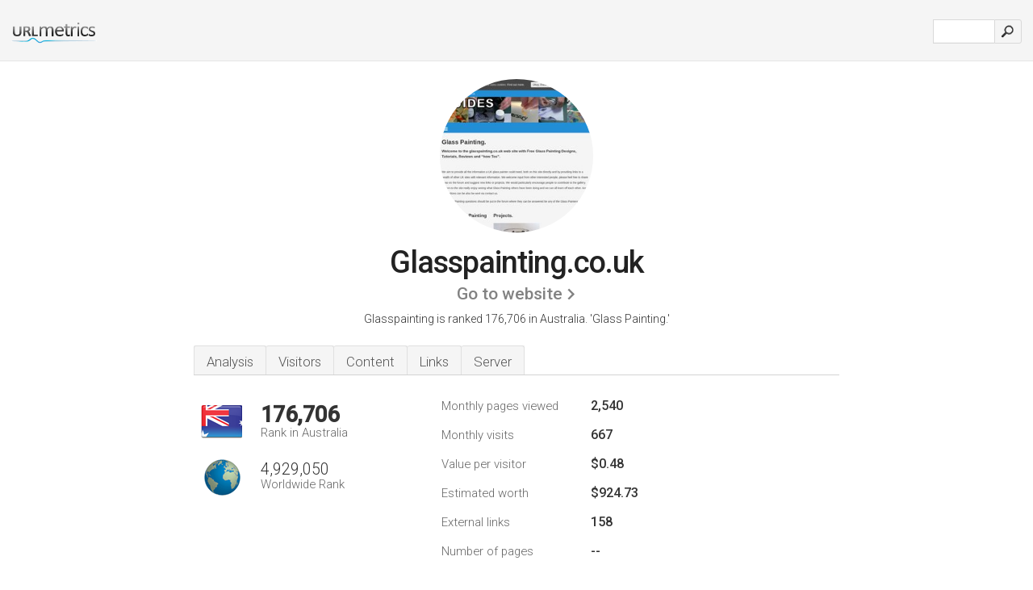

--- FILE ---
content_type: text/html; charset=UTF-8
request_url: http://au-urlm.com/www.glasspainting.co.uk
body_size: 4222
content:
<!DOCTYPE html PUBLIC "-//W3C//DTD XHTML 1.0 Strict//EN" "http://www.w3.org/TR/xhtml1/DTD/xhtml1-strict.dtd"><html xmlns="http://www.w3.org/1999/xhtml">


<head><meta http-equiv="Content-Type" content="text/html; charset=utf-8" /><meta name="robots" content="noindex,follow" /><title>www.Glasspainting.co.uk - Glass Painting</title><meta name="description" content="In Australia, Glasspainting.co.uk is ranked 176,706, with an estimated 667 monthly visitors a month. Click to view other data about this site." /><meta name="keywords" content="glasspainting.co.uk, glasspainting, Equipment, Glass Paint Matrix, Reviews, Designs, Free Designs, Projects/guides, Guides, Projects, & Articles" />
<link rel="stylesheet" type="text/css" href="http://fonts.googleapis.com/css?family=Roboto:300,500" />
<link href="http://www.img-urlm.com/css/style_all_base_nhr.css" type="text/css" rel="stylesheet" />


<link rel="icon" type="image" href="http://upulse.co/favicon.ico"/></head><body><div class="main_wrapper"><div class="main_header">
    
    <div class="header_logo_au"><a href="http://au.urlm.com/"><img alt="au" src="http://upulse.co/images/au/logo.gif" /></a>
    </div>
    
      <div class="search_div_main">

          <div class="input_div">
              
              <form method="post" action="http://au.urlm.com/" id="check">
              <input type="hidden" name="action" value="fetch_statistics" />
               
              <div id="masthead-search"> 
              <input type="text" name="url" id="url" value="" class="url" />
              </div>

          </div>    

               <input class="submit" type="submit" value=""/>

              </form>
      </div>
     
      <div class="header_right_part">
      </div>

</div><div class="page_middle_part_border"><div class="page_middle_part"><div class="page_right_part">
<div class="divimg">

<img class="img_thumbshot_image" src="http://www.img-urlm.com/i/glasspainting.co.uk.jpg" />

</div>
</div><div class="page_left_part"><div class="heading_div"><div class="h1top_div"><span>Glasspainting.co.uk</span></div>




<div class="em_f_div"><em class="f_sixteen_www"><a target="_blank" rel="nofollow" class="a_sixteen_gtn_sub" href="http://www.glasspainting.co.uk" />Go to website</a></em></div>



<p class="para_sent_top">Glasspainting is ranked 176,706 in Australia. 'Glass Painting.'</p></div><div class="content_tabs"><ul class="idTabs"><li class="sum"><a href="#web">Analysis</a></li><li><a href="#visitors">Visitors</a></li><li><a href="#content_t">Content</a></li><li><a href="#links_two">Links</a></li><li><a href="#server_two">Server</a></li></ul></div><div id="summary"><div class="content_one_left"><p style="background: url('http://upulse.co/images/au.gif') no-repeat scroll left bottom transparent;" class="pfirst"><span class="pfirstspanone">176,706</span><span class="pfirstspantwo">Rank in Australia</span></p><p style="background: url('http://upulse.co/images/globe.gif') no-repeat scroll left bottom transparent;" class="psecond"><span class="psecondspanone">4,929,050</span><span class="pfirstspantwo">Worldwide Rank</span></p></div><div class="content_one_right"><table class="white_main"><tbody><tr><td class="wh_one">Monthly pages viewed</td><td class="wh_two">2,540</td><td class="wh_three"></td></tr><tr><td class="wh_one">Monthly visits</td><td class="wh_two"> 667</td><td class="wh_three"></td></tr><tr><td class="wh_one">Value per visitor</td><td class="wh_two">$0.48<br /></td><td class="wh_three"></td></tr><tr><td class="wh_one">Estimated worth</td><td class="wh_two">$924.73</td><td class="wh_three"></td></tr><tr><td class="wh_one">External links</td><td class="wh_two">158</td><td class="wh_three"></td></tr><tr><td class="wh_one">Number of pages</td><td class="wh_two">--</td><td class="wh_three"></td></tr></tbody></table></div><div style="clear: both;"></div><div class="content_disclaim"><p class="disclaim"> Last Updated: 04/04/2018 . Estimated data, read disclaimer.</p></div></div><div id="visitors"><h3>Visitors</h3><table class="content_table_main"><tr class="tdblue"><td colspan="3">Traffic History 90 Day Average</td></tr><tr><th>Worldwide Rank</th><td class="trafh_width">4,142,059</td><td><img class="arrowimage_data" src="[data-uri]" data-src="http://upulse.co/images/down.gif" />2,052,001</td></tr><tr><th>Daily Visitors</th><td class="trafh_width">56</td><td><img class="arrowimage_data" src="[data-uri]" data-src="http://upulse.co/images/down.gif" /> -50.71%</td></tr><tr><th>Daily Visitors Rank</th><td class="trafh_width">3,727,767</td><td><img class="arrowimage_data" src="[data-uri]" data-src="http://upulse.co/images/down.gif" />1,490,771</td></tr><tr><th>Daily Pageviews</th><td class="trafh_width">0</td><td><img class="arrowimage_data" src="[data-uri]" data-src="http://upulse.co/images/down.gif" /> -77.52%</td></tr><tr><th>Daily Pageviews Rank</th><td class="trafh_width">5,462,920</td><td><img class="arrowimage_data" src="[data-uri]" data-src="http://upulse.co/images/down.gif" />3,359,575</td></tr><tr><th>Pageviews Per User</th><td class="trafh_width">1.40</td><td><img class="arrowimage_data" src="[data-uri]" data-src="http://upulse.co/images/down.gif" /> -54.61%</td></tr></table></div><div id="web"><span id="content_t">Content</span><h1>www.Glasspainting.co.uk</h1><p class="bpad"><font class="ptab">Topics:</font> Equipment, Glass Paint Matrix, Reviews, Designs, Free Designs, & Projects/guides.</p><p class="bpad"><font class="ptab">Category:</font> 'Glass/Painting' & 'Crafts/Glass'</p><ul class="links_ul"><li class="special_top"><span>Popular pages</span></li><li class="ulb"><a rel="nofollow" href="/g/c/g/8838" />glasspainting.co.uk</a> Glass Painting Basic Guides </li><li class="ulb"><a rel="nofollow" href="/g/c/g/8839" />glasspainting.co.uk</a> Art On Glass </li><li class="ulb"><a rel="nofollow" href="/g/c/g/8840" />glasspainting.co.uk</a> Basic Outlining Skills - Glass Painting </li><li class="ulb"><a rel="nofollow" href="/g/c/g/8841" />glasspainting.co.uk</a> Reverse Glass Painting </li></ul><p class="fct">The site has about 61 users daily, viewing on average 1.40 pages each.</p><span id="links_two">Links</span><ul class="links_ul"><li class="special_top"><span>Links in </span></li><li class="ulb"><a rel="nofollow" href="/g/u/f/5323" /> freecraftdownloads.co...</a> Free Craft Downloads</li></ul><ul class="links_ul"><li class="special_top"><span>Links out </span></li><li class="ulb"><a rel="nofollow" href="/g/o/g/6053" />yaldirectory.com</a> YALD PHP/MySQL Link Directory</li><li class="ulb"><a rel="nofollow" href="/g/o/g/6054" />etsy.com</a> Etsy - Your place to buy and sell all things handmade, vintage</li><li class="ulb"><a rel="nofollow" href="/g/o/g/6055" />craftmarketcorner.co.u..</a> UK Craft Fair &amp; Gift Market - Unique, Unusual Crafts</li><li class="ulb"><a rel="nofollow" href="/g/o/g/6056" />princessglassworld.com</a> Princess Glass World</li></ul><span id="server_two">Server</span><table class="content_table_main"><tr class="tdblue"><td colspan="2">Server Location</td></tr><tr><td class="maptexttd"> 1&1 Internet Ag<br />Pennsylvania<br />Chesterbrook<br />United States <br /> 40.07566, -75.45908</td><td class="maptexttdtwo"><div style="width: 100%; height:100px;" class="google-map" data-lat="40.07566" data-lng=" -75.45908"></div></td></tr></table><p class="fct">The programming language environment is PHP/5.2.17. It is hosted by 1&1 Internet Ag (Pennsylvania, Chesterbrook,) using Apache web server. Its 2 nameservers are <i>ns68.1and1.co.uk</i>, & <i>ns67.1and1.co.uk</i>.</p><p class="bpad"><font class="ptab">IP:</font> 82.165.47.90</p><p class="bpad"><font class="ptab">Powered by:</font> PHP/5.2.17</p><p class="bpad"><font class="ptab">Web Server:</font> Apache</p><p class="bpad"><font class="ptab">Encoding:</font> utf-8</p></div><div id="server_three"><table class="content_table_main"><tr class="tdblue"><td> PING www. (82.165.47.90) 56(84) bytes of data.</td><td class="tdwidth"></td></tr><tr><td>64 bytes from s258602409.websitehome.co.uk (82.165.47.90): icmp_seq=1 ttl=52 </td><td class="tdwidth">1925 ms</td></tr><tr><td>64 bytes from s258602409.websitehome.co.uk (82.165.47.90): icmp_seq=2 ttl=52 </td><td class="tdwidth">112 ms</td></tr><tr><td>64 bytes from s258602409.websitehome.co.uk (82.165.47.90): icmp_seq=3 ttl=52 </td><td class="tdwidth">112 ms</td></tr><tr><td></td><td class="tdwidth"></td></tr><tr><td>--- www. ping statistics ---</td><td class="tdwidth"></td></tr><tr><td>3 packets transmitted, 3 received, 0% packet loss, time 2925ms</td><td class="tdwidth"></td></tr><tr><td>rtt min/avg/max/mdev = 112.331/716.835/1925.644/854.757 ms</td><td class="tdwidth"></td></tr><tr><td>rtt min/avg/max/mdev = 112.331/716.835/1925.644/854.757 ms</td></tr></table><p class="fct">A ping to the server is timed at 1925 ms.</p><table class="content_table_main"><tr class="tdblue"><td colspan="2">Server Setup</td></tr><tr><th> Date:</th><td>-- </td></tr><tr><th>Server:</th><td>Apache </td></tr><tr><th>X-Powered-By:</th><td>PHP/5.2.17 </td></tr><tr><th>Transfer-Encoding:</th><td>chunked </td></tr><tr><th>Content-Type:</th><td>text/html</td></tr></table></div></div></div></div><div class="main_footer">

<div id="container4">
	<div id="container3">
		<div id="container2">
			<div id="container1">
				<div id="col1">
				<ul>               

<li>
<a href="http://au.urlm.com/sm/0/">0</a>
<a href="http://au.urlm.com/sm/a/">A</a>
<a href="http://au.urlm.com/sm/b/">B</a>
<a href="http://au.urlm.com/sm/c/">C</a>
<a href="http://au.urlm.com/sm/d/">D</a>
<a href="http://au.urlm.com/sm/e/">E</a>
<a href="http://au.urlm.com/sm/f/">F</a>
<a href="http://au.urlm.com/sm/g/">G</a>
<a href="http://au.urlm.com/sm/h/">H</a>
<a href="http://au.urlm.com/sm/i/">I</a>
<a href="http://au.urlm.com/sm/j/">J</a>
<a href="http://au.urlm.com/sm/k/">K</a>
<a href="http://au.urlm.com/sm/l/">L</a>
<a href="http://au.urlm.com/sm/m/">M</a>
</li><li>
<a href="http://au.urlm.com/sm/n/">N</a>
<a href="http://au.urlm.com/sm/o/">O</a>
<a href="http://au.urlm.com/sm/p/">P</a>
<a href="http://au.urlm.com/sm/q/">Q</a>
<a href="http://au.urlm.com/sm/r/">R</a>
<a href="http://au.urlm.com/sm/s/">S</a>
<a href="http://au.urlm.com/sm/t/">T</a>
<a href="http://au.urlm.com/sm/u/">U</a>
<a href="http://au.urlm.com/sm/v/">V</a>
<a href="http://au.urlm.com/sm/w/">W</a>
<a href="http://au.urlm.com/sm/x/">X</a>
<a href="http://au.urlm.com/sm/y/">Y</a>
<a href="http://au.urlm.com/sm/z/">Z</a>
</li>
</ul>
                    
                                        
				</div>
				<div id="col2">
<ul>

<li><a href="http://au.urlm.com/about-us/">About us</a></li>
<li><a href="http://au.urlm.com/contact/">Contact</a></li>
<li><a href="/remove/">Remove website</a></li>
</ul>
				</div>
				<div id="col3">
                <ul>

<li><a href="http://au.urlm.com/disclaimer/">Disclaimer</a></li>
<li><a href="http://au.urlm.com/privacy-policy/">Privacy Policy</a></li>
<li><a href="http://au.urlm.com/terms-of-service/">Terms of Service</a></li>
</ul>

				</div>
				<div id="col4">
					<ul>

<li><a href="http://www.facebook.com/pages/URLspy/452648804771072/">Facebook</a></li>
<li><a href="https://twitter.com/URLmetrics">Twitter</a></li>
					
                        <li>&copy; 2026</li>
					</ul>
			</div>
			</div>
		</div>
	</div>
</div>

<div id="clear"></div>

</div>


</div><script src="//ajax.googleapis.com/ajax/libs/jquery/2.1.3/jquery.min.js"></script><script> $(function() { $("img").unveil(50); }); </script><script src="//upulse.co/js/jquery.unveil.combined.lazy-load-google-maps.js"></script><script> ;( function( $, window, document, undefined ) { var $window = $( window ), mapInstances = [], $pluginInstance = $( '.google-map' ).lazyLoadGoogleMaps( { callback: function( container, map ) { var $container = $( container ), center = new google.maps.LatLng( $container.attr( 'data-lat' ), $container.attr( 'data-lng' ) ); map.setOptions({ zoom: 10, center: center, scrollwheel: false }); new google.maps.Marker({ position: center, map: map }); $.data( map, 'center', center ); mapInstances.push( map ); var updateCenter = function(){ $.data( map, 'center', map.getCenter() ); }; google.maps.event.addListener( map, 'dragend', updateCenter ); google.maps.event.addListener( map, 'zoom_changed', updateCenter ); google.maps.event.addListenerOnce( map, 'idle', function(){ $container.addClass( 'is-loaded' ); }); } }); $window.on( 'resize', $pluginInstance.debounce( 1000, function() { $.each( mapInstances, function() { this.setCenter( $.data( this, 'center' ) ); }); })); })( jQuery, window, document ); </script><script type="text/javascript"> var _gaq = _gaq || []; _gaq.push(['_setAccount', 'UA-36309850-1']); _gaq.push(['_trackPageview']); (function() { var ga = document.createElement('script'); ga.type = 'text/javascript'; ga.async = true; ga.src = ('https:' == document.location.protocol ? 'https://ssl' : 'http://www') + '.google-analytics.com/ga.js'; var s = document.getElementsByTagName('script')[0]; s.parentNode.insertBefore(ga, s); })(); </script><script type="text/javascript"> var sc_project=8460098; var sc_invisible=1; var sc_security="a189a431"; var scJsHost = (("https:" == document.location.protocol) ? "https://secure." : "http://www."); document.write("<sc"+"ript type='text/javascript' src='" + scJsHost + "statcounter.com/counter/counter.js'></"+"script>");</script></body></html> 